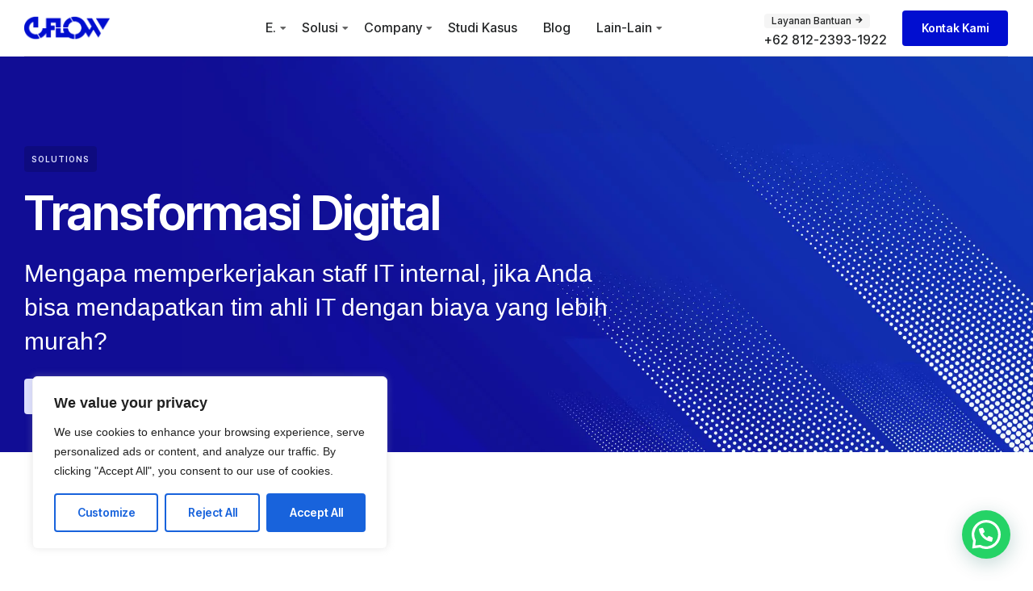

--- FILE ---
content_type: text/css
request_url: https://eflow.id/wp-content/uploads/elementor/custom-icons/theme-icons/style.css?ver=1.0.0
body_size: 312
content:
@font-face {
  font-family: 'theme-icons';
  src:  url('fonts/theme-icons.eot?x4f224');
  src:  url('fonts/theme-icons.eot?x4f224#iefix') format('embedded-opentype'),
    url('fonts/theme-icons.ttf?x4f224') format('truetype'),
    url('fonts/theme-icons.woff?x4f224') format('woff'),
    url('fonts/theme-icons.svg?x4f224#theme-icons') format('svg');
  font-weight: normal;
  font-style: normal;
  font-display: block;
}


[class^="vamtam-theme-"], [class*=" vamtam-theme-"] {
  /* use !important to prevent issues with browser extensions that change fonts */
  font-family: 'theme-icons' !important;
  speak: never;
  font-style: normal;
  font-weight: normal;
  font-variant: normal;
  text-transform: none;
  line-height: 1;

  /* Better Font Rendering =========== */
  -webkit-font-smoothing: antialiased;
  -moz-osx-font-smoothing: grayscale;
}

.vamtam-theme-Telemedicine:before {
  content: "\e919";
}
.vamtam-theme-Fintech:before {
  content: "\e91a";
}
.vamtam-theme-Consulting1:before {
  content: "\e91b";
}
.vamtam-theme-Software-Development:before {
  content: "\e914";
}
.vamtam-theme-NFT:before {
  content: "\e915";
}
.vamtam-theme-Automation:before {
  content: "\e911";
}
.vamtam-theme-Efficiency:before {
  content: "\e912";
}
.vamtam-theme-Transactions:before {
  content: "\e913";
}
.vamtam-theme-Target:before {
  content: "\e90d";
}
.vamtam-theme-Respectful:before {
  content: "\e90e";
}
.vamtam-theme-Ownership:before {
  content: "\e90f";
}
.vamtam-theme-Unified:before {
  content: "\e910";
}
.vamtam-theme-people:before {
  content: "\e90a";
}
.vamtam-theme-Process:before {
  content: "\e90b";
}
.vamtam-theme-Purpose:before {
  content: "\e90c";
}
.vamtam-theme-Web-development:before {
  content: "\e900";
}
.vamtam-theme-Security:before {
  content: "\e901";
}
.vamtam-theme-Mobile-development:before {
  content: "\e902";
}
.vamtam-theme-Managed:before {
  content: "\e903";
}
.vamtam-theme-Consulting:before {
  content: "\e904";
}
.vamtam-theme-Cloud:before {
  content: "\e905";
}
.vamtam-theme-arrow-up-right:before {
  content: "\e916";
}
.vamtam-theme-arrow-il:before {
  content: "\e906";
}
.vamtam-theme-minus:before {
  content: "\e917";
  color: #5f6567;
}
.vamtam-theme-plus:before {
  content: "\e918";
  color: #5f6567;
}
.vamtam-theme-check-box:before {
  content: "\e909";
}
.vamtam-theme-check-il:before {
  content: "\e907";
}
.vamtam-theme-star:before {
  content: "\e908";
}


--- FILE ---
content_type: image/svg+xml
request_url: https://eflow.id/wp-content/uploads/2023/03/logo-R.svg
body_size: 546
content:
<svg xmlns="http://www.w3.org/2000/svg" xmlns:xlink="http://www.w3.org/1999/xlink" width="54px" height="54px" viewBox="0 0 54 54"><title>logo R</title><g id="Page-1" stroke="none" stroke-width="1" fill="none" fill-rule="evenodd"><g id="Testimonials" transform="translate(-328.000000, -769.000000)"><g id="logo-R" transform="translate(328.000000, 769.000000)"><rect id="Rectangle" fill="#010ED0" x="0" y="0" width="54" height="54"></rect><g id="R" transform="translate(20.368000, 15.976000)" fill="#FFFFFF" fill-rule="nonzero"><path d="M17.248,20 C17.3333333,20.1493333 17.376,20.2986667 17.376,20.448 C17.376,20.6186667 17.3226667,20.7573333 17.216,20.864 C17.1093333,20.9706667 16.96,21.024 16.768,21.024 L12.992,21.024 C12.6293333,21.024 12.3306667,20.9493333 12.096,20.8 C11.8613333,20.6506667 11.6266667,20.4053333 11.392,20.064 L7.936,14.912 C7.78666667,14.72 7.69066667,14.512 7.648,14.288 C7.60533333,14.064 7.584,13.728 7.584,13.28 L7.584,10.72 C7.584,10.4 7.65333333,10.1653333 7.792,10.016 C7.93066667,9.86666667 8.17066667,9.792 8.512,9.792 L9.152,9.792 C9.96266667,9.792 10.672,9.54133333 11.28,9.04 C11.888,8.53866667 12.192,7.92533333 12.192,7.2 C12.192,6.38933333 11.9146667,5.73333333 11.36,5.232 C10.8053333,4.73066667 10.1013333,4.48 9.248,4.48 L4.992,4.48 L4.992,20.096 C4.992,20.4373333 4.91733333,20.6773333 4.768,20.816 C4.61866667,20.9546667 4.384,21.024 4.064,21.024 L0.896,21.024 C0.597333333,21.024 0.373333333,20.9546667 0.224,20.816 C0.0746666667,20.6773333 0,20.4373333 0,20.096 L0,0.928 C0,0.608 0.064,0.373333333 0.192,0.224 C0.32,0.0746666667 0.554666667,0 0.896,0 L8.96,0 C10.624,0 11.92,0.16 12.848,0.48 C13.776,0.8 14.6026667,1.32266667 15.328,2.048 C15.9253333,2.624 16.384,3.34933333 16.704,4.224 C17.024,5.09866667 17.184,6.048 17.184,7.072 C17.184,8.11733333 16.96,9.08266667 16.512,9.968 C16.064,10.8533333 15.4986667,11.5946667 14.816,12.192 C14.1333333,12.7893333 13.44,13.2053333 12.736,13.44 L17.248,20 Z" id="Path"></path></g></g></g></g></svg>